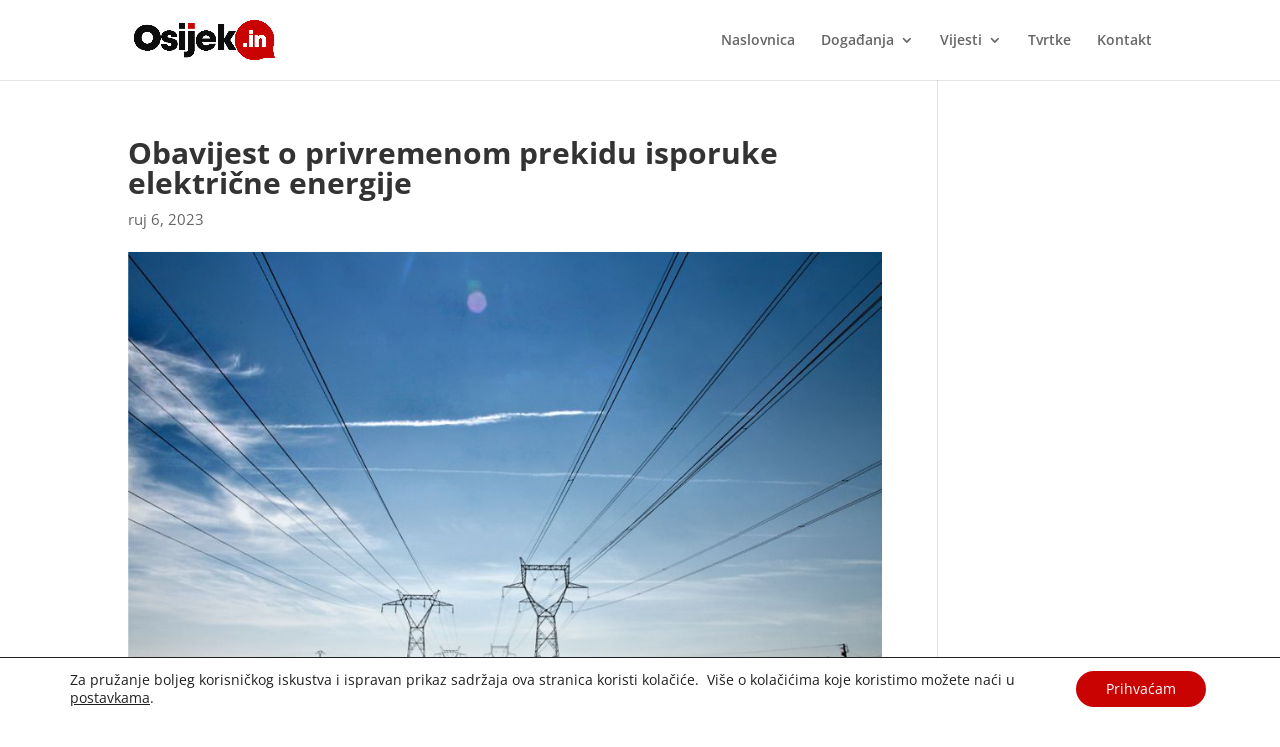

--- FILE ---
content_type: text/html; charset=utf-8
request_url: https://www.google.com/recaptcha/api2/aframe
body_size: 268
content:
<!DOCTYPE HTML><html><head><meta http-equiv="content-type" content="text/html; charset=UTF-8"></head><body><script nonce="Yvke8MMkXaJaQzrCUoN9WQ">/** Anti-fraud and anti-abuse applications only. See google.com/recaptcha */ try{var clients={'sodar':'https://pagead2.googlesyndication.com/pagead/sodar?'};window.addEventListener("message",function(a){try{if(a.source===window.parent){var b=JSON.parse(a.data);var c=clients[b['id']];if(c){var d=document.createElement('img');d.src=c+b['params']+'&rc='+(localStorage.getItem("rc::a")?sessionStorage.getItem("rc::b"):"");window.document.body.appendChild(d);sessionStorage.setItem("rc::e",parseInt(sessionStorage.getItem("rc::e")||0)+1);localStorage.setItem("rc::h",'1769710755801');}}}catch(b){}});window.parent.postMessage("_grecaptcha_ready", "*");}catch(b){}</script></body></html>